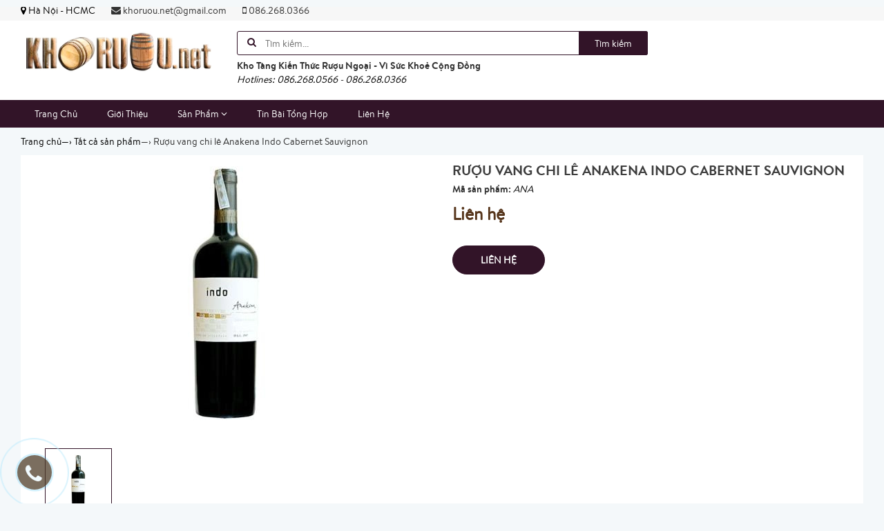

--- FILE ---
content_type: text/html; charset=utf-8
request_url: https://khoruou.net/ruou-vang-chi-le-anakena-indo-cabernet-sauvignon
body_size: 18248
content:
<!doctype html>
<!--[if lt IE 7]><html class="no-js ie6 oldie" lang="en"><![endif]-->
<!--[if IE 7]><html class="no-js ie7 oldie" lang="en"><![endif]-->
<!--[if IE 8]><html class="no-js ie8 oldie" lang="en"><![endif]-->
<!--[if gt IE 8]><!-->
<html lang="vi">
	<!--<![endif]-->
	<head>
		<meta name="google-site-verification" content="w0_5x1oq0UUUzQfbDA__Gj5TGXL9PtZsGVPy9alaKUM" />
		

<script type="application/ld+json">
{  
   "@context":"http://schema.org",
   "@type":"Product",
   "sku":"ANA",
   "name":"Rượu vang chi lê Anakena Indo Cabernet Sauvignon",
   "description":"Rượu Anakena Indo Cabernet Sauvignon

Rượu Anakena Indo Cabernet Sauvignon&nbsp;được ph&acirc;n phối ch&iacute;nh thức tại Việt Nam bởi&nbsp;Sieuthihanoi.net&nbsp;v&agrave;&nbsp;Khoruou.net.

- Xuất xứ :&nbsp;Chile&nbsp;

- Dung t&iacute;ch: 750ml

- Độ cồn: 13,5%Alc

Loại&nbsp;rượu&nbsp;khoe khoắn với sự kết hợp tuyệt vời giữa hoa quả v&agrave; gỗ sồi. Sự bổ sung ho&agrave;n hảo giữa nho Cabernet Sauvignon, tạo kết cấu bền vững với 15% nho Syrah l&agrave;m tăng hương vị v&agrave; độ ch&aacute;t mạnh mẽ.&nbsp;L&yacute; tưởng khi ăn thịt cừu, b&ograve; b&iacute;t tết, thịt th&uacute; rừng v&agrave; nước xốt phoma. Lưu &yacute; mở&nbsp;rượu&nbsp;15 ph&uacute;t trước khi uống.

- Tham khảo th&ecirc;m sản phẩm tại:&nbsp;http://sieuthihanoi.net&nbsp;&nbsp;",
   "image":"https://bizweb.dktcdn.net/100/216/341/products/5702101vang-chile-indo-anakena-jpeg.jpg?v=1495251856543",
   "url":"https://khoruou.net/ruou-vang-chi-le-anakena-indo-cabernet-sauvignon",
   "brand":{  
      "@type":"Brand",
      "name":"",
      "url":"https://bizweb.dktcdn.net/100/216/341/themes/551102/assets/logo.png?1751323691561"
   },
   "category":"",
   "offers":{  
      "@type":"Offer",
	  
	  "availability":"http://schema.org/OutOfStock",
	  
      "price":0,
	  "priceCurrency": "VND",
      "itemCondition": "http://schema.org/NewCondition",
      "seller": {
      "@type": "Organization",
      "name": "KHORUOU.net - Kho Tàng Kiến Thức Rượu Ngoại Hàng Đầu Việt Nam"
      }
   }
   
	
	
	
   
}
</script>


<script type="application/ld+json">
        {
        "@context": "http://schema.org",
        "@type": "BreadcrumbList",
        "itemListElement": 
        [
            {
                "@type": "ListItem",
                "position": 1,
                "item": 
                {
                  "@id": "https://khoruou.net",
                  "name": "Trang chủ"
                }
            },
			
            {
                "@type": "ListItem",
                "position": 2,
                "item": 
                {
                  "@id": "https://khoruou.net/ruou-vang-chi-le-anakena-indo-cabernet-sauvignon",
                  "name": "Rượu vang chi lê Anakena Indo Cabernet Sauvignon"
                }
            }
			
		    
			
			
        ]
        }
</script>



	<meta name="google-site-verification" content="EaBKu38vruxbbluXD6erTD70Ea3BpppvvCuo_a7RPjM" />
		<link rel="icon" href="//bizweb.dktcdn.net/100/216/341/themes/551102/assets/favicon.png?1751323691561" type="image/x-icon" />
		<meta charset="utf-8" />
		<!--[if IE]><meta http-equiv='X-UA-Compatible' content='IE=edge,chrome=1' /><![endif]-->
		<title>
			Rượu vang chi lê Anakena Indo Cabernet Sauvignon 
		</title>
		
		<meta name="description" content="Rượu Anakena Indo Cabernet Sauvignon Rượu Anakena Indo Cabernet Sauvignon được ph&#226;n phối ch&#237;nh thức tại Việt Nam bởi Sieuthihanoi.net v&#224; Khoruou.net . - Xuất xứ : Chile - Dung t&#237;ch: 750ml - Độ cồn: 13,5%Alc Loại rượu khoe khoắn với sự kết hợp tuyệt vời giữa hoa quả v&#224; gỗ sồi. Sự bổ sung ho&#224;n hảo giữa nho Cabernet Sauvi">
		
		<meta content='width=device-width, initial-scale=1.0, maximum-scale=2.0, user-scalable=0' name='viewport' />
		<meta http-equiv="Content-Type" content="text/html; charset=utf-8" />
		<meta name='revisit-after' content='1 days' />
		<link rel="canonical" href="https://khoruou.net/ruou-vang-chi-le-anakena-indo-cabernet-sauvignon" />
		
		<meta name="keywords" content="thu mua rượu ngoại, rượu ngoại, giá rượu ngoại, mua rượu ngoại, bán rượu ngoại, rượu nhập khẩu, rượu xách tay, shop rượu ngoại, thu mua rượu ngoại tại hà nội, thu mua rượu ngoại tphcm, thu mua rượu hibiki, thu mua rượu macallan">
		
		<script src="//bizweb.dktcdn.net/100/216/341/themes/551102/assets/jquery.v2.1.3.js?1751323691561" type="text/javascript"></script>
		
		<script>
	var Bizweb = Bizweb || {};
	Bizweb.store = 'nguyentuongvi178.mysapo.net';
	Bizweb.id = 216341;
	Bizweb.theme = {"id":551102,"name":"Giao diện Khoruou.net - Không được xóa","role":"main"};
	Bizweb.template = 'product';
	if(!Bizweb.fbEventId)  Bizweb.fbEventId = 'xxxxxxxx-xxxx-4xxx-yxxx-xxxxxxxxxxxx'.replace(/[xy]/g, function (c) {
	var r = Math.random() * 16 | 0, v = c == 'x' ? r : (r & 0x3 | 0x8);
				return v.toString(16);
			});		
</script>
<script>
	(function () {
		function asyncLoad() {
			var urls = ["//bwstatistics.sapoapps.vn/genscript/script.js?store=nguyentuongvi178.mysapo.net"];
			for (var i = 0; i < urls.length; i++) {
				var s = document.createElement('script');
				s.type = 'text/javascript';
				s.async = true;
				s.src = urls[i];
				var x = document.getElementsByTagName('script')[0];
				x.parentNode.insertBefore(s, x);
			}
		};
		window.attachEvent ? window.attachEvent('onload', asyncLoad) : window.addEventListener('load', asyncLoad, false);
	})();
</script>


<script>
	window.BizwebAnalytics = window.BizwebAnalytics || {};
	window.BizwebAnalytics.meta = window.BizwebAnalytics.meta || {};
	window.BizwebAnalytics.meta.currency = 'VND';
	window.BizwebAnalytics.tracking_url = '/s';

	var meta = {};
	
	meta.product = {"id": 6850049, "vendor": "", "name": "Rượu vang chi lê Anakena Indo Cabernet Sauvignon",
	"type": "", "price": 0 };
	
	
	for (var attr in meta) {
	window.BizwebAnalytics.meta[attr] = meta[attr];
	}
</script>

	
		<script src="/dist/js/stats.min.js?v=96f2ff2"></script>
	



<script>
  (function(i,s,o,g,r,a,m){i['GoogleAnalyticsObject']=r;i[r]=i[r]||function(){
  (i[r].q=i[r].q||[]).push(arguments)},i[r].l=1*new Date();a=s.createElement(o),
  m=s.getElementsByTagName(o)[0];a.async=1;a.src=g;m.parentNode.insertBefore(a,m)
  })(window,document,'script','https://www.google-analytics.com/analytics.js','ga');

  ga('create', 'UA-102887768-15', 'auto');
  ga('send', 'pageview');

</script>
<script>

	window.enabled_enhanced_ecommerce = false;

</script>

<script>

	try {
		
				gtag('event', 'view_item', {
					event_category: 'engagement',
					event_label: "Rượu vang chi lê Anakena Indo Cabernet Sauvignon"
				});
		
	} catch(e) { console.error('UA script error', e);}
	

</script>






<script>
	var eventsListenerScript = document.createElement('script');
	eventsListenerScript.async = true;
	
	eventsListenerScript.src = "/dist/js/store_events_listener.min.js?v=1b795e9";
	
	document.getElementsByTagName('head')[0].appendChild(eventsListenerScript);
</script>






		<link href="//bizweb.dktcdn.net/100/216/341/themes/551102/assets/bootstrap.css?1751323691561" rel="stylesheet" type="text/css" media="all" />
<link href="//bizweb.dktcdn.net/100/216/341/themes/551102/assets/font-awesome.css?1751323691561" rel="stylesheet" type="text/css" media="all" />
<link href="//bizweb.dktcdn.net/100/216/341/themes/551102/assets/owl-carousel.css?1751323691561" rel="stylesheet" type="text/css" media="all" />
<link href="//bizweb.dktcdn.net/100/216/341/themes/551102/assets/styles.css?1751323691561" rel="stylesheet" type="text/css" media="all" />
<link href="//bizweb.dktcdn.net/100/216/341/themes/551102/assets/responsive.css?1751323691561" rel="stylesheet" type="text/css" media="all" />

<script>
window.store = { 
	template: "product"
}
</script>
		




<meta property="og:type" content="product" />
<meta property="og:title" content="" />
<meta property="og:image" content="http:https://bizweb.dktcdn.net/100/216/341/products/5702101vang-chile-indo-anakena-jpeg.jpg?v=1495251856543" />
<meta property="og:image:secure_url" content="https:https://bizweb.dktcdn.net/100/216/341/products/5702101vang-chile-indo-anakena-jpeg.jpg?v=1495251856543" />
<meta property="og:price:amount" content="0" />
<meta property="og:price:currency" content="" />


	
	<meta property="og:description" content="Rượu Anakena Indo Cabernet Sauvignon Rượu Anakena Indo Cabernet Sauvignon được phân phối chính thức tại Việt Nam bởi Sieuthihanoi.net và Khoruou.net . - Xuất xứ : Chile - Dung tích: 750ml - Độ cồn: 13,5%Alc Loại rượu khoe khoắn với sự kết hợp tuyệt vời giữa hoa quả và gỗ sồi. Sự bổ sung hoàn hảo giữa nho Cabernet Sauvi" />
	
	<meta property="og:url" content="https://khoruou.net/ruou-vang-chi-le-anakena-indo-cabernet-sauvignon" />
	<meta property="og:site_name" content="" />
	</head>
	<body class="chir_un_home">
		<div class="insLoading">
			<div class="sk-circle">
				<div class="sk-circle1 sk-child"></div>
				<div class="sk-circle2 sk-child"></div>
				<div class="sk-circle3 sk-child"></div>
				<div class="sk-circle4 sk-child"></div>
				<div class="sk-circle5 sk-child"></div>
				<div class="sk-circle6 sk-child"></div>
				<div class="sk-circle7 sk-child"></div>
				<div class="sk-circle8 sk-child"></div>
				<div class="sk-circle9 sk-child"></div>
				<div class="sk-circle10 sk-child"></div>
				<div class="sk-circle11 sk-child"></div>
				<div class="sk-circle12 sk-child"></div>
			</div>
		</div>
		<div class="chir-page">
			<header id="header_chir" class="bg_w">
	
	<section id="chir_top_bar" class="hidden-xs hidden-sm">
		<div class="main">
			<div class="container">
				<ul>
					<li><i class="fa fa-map-marker" aria-hidden="true"></i> <span>Hà Nội - HCMC</span></li>
					<li><a href="mailto:khoruou.net@gmail.com" ><i class="fa fa-envelope" aria-hidden="true"></i> khoruou.net@gmail.com</a></li>
					<li><a href="tel:086.268.0366"><i class="fa fa-mobile" aria-hidden="true"></i> 086.268.0366</a></li>
				</ul>
			</div>
		</div>
	</section>
	
	<section id="main_header">
		<div class="container">
			<div class="row">
				<div id="chir_logo" class="col-lg-3 col-md-3 col-sm-12 col-xs-12">
					<div class="tool_bar_menu visible-xs visible-sm">
						<a href="javascript:void(0)">
							<span class="open-menu"></span>
						</a>
					</div>
					<div class="tool_bar_user visible-xs visible-sm">
						<!--<a href="/cart" title="Giỏ hàng" class="cart_mobile">
							<span class="cart-control control-4">
							</span>
							<span id="count_Cart_mobile" class="header-cart-count CartCount">0</span>
						</a>-->
						<div class="site_user_xs relative">
							<span class="open-user">
								<div class="div-user-control control-2">
								</div>
							</span>
							<div class="box_user_xs">
								<ul class="dropdown-menu info-user user-xs" aria-labelledby="dLabel">
									
									<li class="info"><a href="/account/login" class="login"><i class="fa fa-sign-in" aria-hidden="true"></i> Đăng nhập</a></li>
									<li class="info"><a href="/account/register"><i class="fa fa-registered" aria-hidden="true"></i> Đăng ký</a></li>
									
								</ul>
							</div>
						</div>
					</div>
					<p>
						<a href="/"><img src="//bizweb.dktcdn.net/100/216/341/themes/551102/assets/logo.png?1751323691561" /></a>
					</p>
					
				</div>
				<div id="chir_search_head" class="col-lg-6 col-md-6 col-sm-12 col-xs-12">
					<div class="chir_frm">
						<form id="frm_search_head" action="/search">
							<i class="fa fa-search"></i>
							<input type="hidden" name="type" value="product" />
							<input required type="text" name="q" placeholder="Tìm kiếm..." />
							<button type="submit" class="chir_btn_sub">
								Tìm kiếm
							</button>
						</form>
					</div>
					<ul class="chir_autocomplete">
						<li class="title"><strong>Kho Tàng Kiến Thức Rượu Ngoại - Vì Sức Khoẻ Cộng Đồng</strong></li>
						<li><span>Hotlines: 086.268.0566 - 086.268.0366</span></li>
					</ul>
				</div>
				<div class="col-lg-3 col-md-3 col-sm-6 col-xs-12 hidden-sm hidden-xs fr scroll-down2">
					<div class="control-box">
						<ul class="ul-control-box">
							
							<!--<li class="top-cart-block">
								<a href="/cart" class="open-cart-popup" title="Giỏ hàng">
									<span class="div-user-control control-4" id="cartItemsCount">
									</span>
									<span class="info">Giỏ hàng</span>
									<span id="count_Cart" class="header-cart-count CartCount">0</span>
								</a>
							</li>
							<li class="dropdown" id="segment_user_do_login">
								<a class="info" data-toggle="dropdown" role="button" aria-haspopup="true" aria-expanded="false">
									<div class="div-user-control control-2">
									</div>
									<span> Tài khoản </span>
								</a>
								<ul class="dropdown-menu info-user" aria-labelledby="dLabel">
									
									<li class="info"><a href="/account/login" class="login"><i class="fa fa-sign-in" aria-hidden="true"></i> Đăng nhập</a></li>
									<li class="info"><a href="/account/register"><i class="fa fa-registered" aria-hidden="true"></i> Đăng ký</a></li>
									
								</ul>
							</li>-->
						</ul>
					</div>
				</div>
			</div>
		</div>
	</section>
</header>
<nav id="chir_main_menu" class="hidden-sm hidden-xs">
	<div class="main">
		<div class="container">
			<div class="navar_menu">
				<ul class="nav-navbar clearfix">
					
					
					<li class="">
						<a href="/" class="" title="Trang Chủ">
							Trang Chủ
							<span class="label_icon no_label"></span>
						</a>
					</li>
					
					
					
					<li class="">
						<a href="/gioi-thieu" class="" title="Giới Thiệu">
							Giới Thiệu
							<span class="label_icon no_label"></span>
						</a>
					</li>
					
					
					
					<li class="li_child ">
						<a href="/collections/all" title="Sản Phẩm" class=" fa_down up">
							Sản Phẩm <i class="fa fa-angle-down" aria-hidden="true"></i>
							<span class="label_icon no_label"></span>
						</a>
						<ul class="menu_child levlup_2" role="menu">
							
							
							<li class="">
								<a href="/ruou-chivas-regal" title="Rượu Chivas Regal">Rượu Chivas Regal</a>
							</li>
							
							
							
							<li class="">
								<a href="/ruou-ballantine-s" title="Rượu Ballantine's">Rượu Ballantine's</a>
							</li>
							
							
							
							<li class="">
								<a href="/ruou-johnnie-walker" title="Rượu Johnnie Walker">Rượu Johnnie Walker</a>
							</li>
							
							
							
							<li class="">
								<a href="/ruou-hennessy" title="Rượu Hennessy">Rượu Hennessy</a>
							</li>
							
							
							
							<li class="">
								<a href="/ruou-remy-martin" title="Rượu Remy Martin">Rượu Remy Martin</a>
							</li>
							
							
							
							<li class="">
								<a href="/ruou-macallan" title="Rượu Macallan">Rượu Macallan</a>
							</li>
							
							
							
							<li class="">
								<a href="/ruou-martell" title="Rượu Martell">Rượu Martell</a>
							</li>
							
							
							
							<li class="">
								<a href="/ruou-camus" title="Rượu Camus">Rượu Camus</a>
							</li>
							
							
							
							<li class="">
								<a href="/ruou-glenfiddich" title="Rượu Glenfiddich">Rượu Glenfiddich</a>
							</li>
							
							
							
							<li class="">
								<a href="/ruou-glenlivet" title="Rượu Glenlivet">Rượu Glenlivet</a>
							</li>
							
							
							
							<li class="">
								<a href="/ruou-glenmorangie" title="Rượu Glenmorangie">Rượu Glenmorangie</a>
							</li>
							
							
							
							<li class="">
								<a href="/ruou-singleton" title="Rượu Singleton">Rượu Singleton</a>
							</li>
							
							
							
							<li class="">
								<a href="/ruou-dalmore" title="Rượu Dalmore">Rượu Dalmore</a>
							</li>
							
							
							
							<li class="">
								<a href="/ruou-dewar-s" title="Rượu Dewar's">Rượu Dewar's</a>
							</li>
							
							
							
							<li class="">
								<a href="/ruou-label-5" title="Rượu Label 5">Rượu Label 5</a>
							</li>
							
							
							
							<li class="">
								<a href="/ruou-whyte-mackay" title="Rượu Whyte & Mackay">Rượu Whyte & Mackay</a>
							</li>
							
							
							
							<li class="hasChild">
								<a href="/ruou-vodka-cac-loai" class=" fa_down right" title="Rượu Vodka các loại">Rượu Vodka các loại <i class="fa fa-angle-right" aria-hidden="true"></i></a>
								<ul class="menu_child levlup_3">
									
									<li>
										<a href="/ruou-vodka-nga" title="Rượu vodka Nga">Rượu vodka Nga</a>
									</li>
									
									<li>
										<a href="/ruou-vodka-prime" title="Rượu vodka Prime">Rượu vodka Prime</a>
									</li>
									
									<li>
										<a href="/ruou-vodka-dan-mach" title="Rượu vodka Đan Mạch">Rượu vodka Đan Mạch</a>
									</li>
									
									<li>
										<a href="/ruou-vodka-thuy-dien" title="Rượu vodka Thụy Điển">Rượu vodka Thụy Điển</a>
									</li>
									
									<li>
										<a href="/ruou-vodka-khac" title="Rượu Vodka khác">Rượu Vodka khác</a>
									</li>
									
								</ul>
							</li>
							
							
							
							<li class="hasChild">
								<a href="/ruou-vang-champagne" class=" fa_down right" title="Rượu Vang - Champagne">Rượu Vang - Champagne <i class="fa fa-angle-right" aria-hidden="true"></i></a>
								<ul class="menu_child levlup_3">
									
									<li>
										<a href="/ruou-champagne" title="Rượu Champagne">Rượu Champagne</a>
									</li>
									
									<li>
										<a href="/ruou-vang-phap" title="Rượu vang Pháp">Rượu vang Pháp</a>
									</li>
									
									<li>
										<a href="/ruou-vang-chile" title="Rượu vang Chile">Rượu vang Chile</a>
									</li>
									
									<li>
										<a href="/ruou-vang-italia" title="Rượu vang Italia">Rượu vang Italia</a>
									</li>
									
									<li>
										<a href="/ruou-vang-tay-ban-nha" title="Vang Tây Ban Nha">Vang Tây Ban Nha</a>
									</li>
									
									<li>
										<a href="/ruou-vang-australia" title="Rượu vang Australia">Rượu vang Australia</a>
									</li>
									
									<li>
										<a href="/ruou-vang-argentina" title="Rượu vang Argentina">Rượu vang Argentina</a>
									</li>
									
									<li>
										<a href="/ruou-vang-viet-nam" title="Rượu vang Việt Nam">Rượu vang Việt Nam</a>
									</li>
									
								</ul>
							</li>
							
							
							
							<li class="">
								<a href="/ruou-pha-che" title="Rượu pha chế">Rượu pha chế</a>
							</li>
							
							
							
							<li class="">
								<a href="/ruou-nhat-ban" title="Rượu Nhật Bản">Rượu Nhật Bản</a>
							</li>
							
							
							
							<li class="">
								<a href="/ruou-han-quoc" title="Rượu Hàn Quốc">Rượu Hàn Quốc</a>
							</li>
							
							
							
							<li class="hasChild">
								<a href="/cac-dong-ruou-khac" class=" fa_down right" title="Các dòng rượu khác">Các dòng rượu khác <i class="fa fa-angle-right" aria-hidden="true"></i></a>
								<ul class="menu_child levlup_3">
									
									<li>
										<a href="/ruou-whisky-single-malt-khac" title="Rượu Whisky Single Malt khác">Rượu Whisky Single Malt khác</a>
									</li>
									
								</ul>
							</li>
							
							
							
							<li class="">
								<a href="/ruou-mini-suu-tam" title="Rượu Mini - Sưu tầm">Rượu Mini - Sưu tầm</a>
							</li>
							
							
							
							<li class="">
								<a href="/gio-qua-tet-2017" title="Giỏ quà Tết 2022">Giỏ quà Tết 2022</a>
							</li>
							
							
							
							<li class="hasChild">
								<a href="/phu-kien-ruou" class=" fa_down right" title="Phụ kiện rượu">Phụ kiện rượu <i class="fa fa-angle-right" aria-hidden="true"></i></a>
								<ul class="menu_child levlup_3">
									
									<li>
										<a href="/mo-nut-chai-ruou" title="Mở nút chai rượu">Mở nút chai rượu</a>
									</li>
									
									<li>
										<a href="/ke-gia-dung-ruou" title="Kệ - Giá đựng rượu">Kệ - Giá đựng rượu</a>
									</li>
									
									<li>
										<a href="/hop-dung-ruou" title="Hộp đựng rượu">Hộp đựng rượu</a>
									</li>
									
									<li>
										<a href="/bom-dung-ruou" title="Bom đựng rượu">Bom đựng rượu</a>
									</li>
									
									<li>
										<a href="/dung-cu-pha-che-ruou" title="Dụng cụ pha chế rượu">Dụng cụ pha chế rượu</a>
									</li>
									
									<li>
										<a href="/xo-dung-da-lanh" title="Xô đựng đá lạnh">Xô đựng đá lạnh</a>
									</li>
									
								</ul>
							</li>
							
							
							
							<li class="">
								<a href="/ruou-thanh-ly-gia-soc-nhat" title="Rượu Thanh lý - Giá sốc nhất">Rượu Thanh lý - Giá sốc nhất</a>
							</li>
							
							
							
							<li class="">
								<a href="/ruou-aberlour" title="Rượu Aberlour">Rượu Aberlour</a>
							</li>
							
							
							
							<li class="">
								<a href="/aultmore" title="Aultmore">Aultmore</a>
							</li>
							
							
						</ul>
					</li>
					
					
					
					<li class="">
						<a href="/tu-van-tieu-dung" class="" title="Tin Bài Tổng Hợp">
							Tin Bài Tổng Hợp
							<span class="label_icon no_label"></span>
						</a>
					</li>
					
					
					
					<li class="">
						<a href="/lien-he" class="" title="Liên Hệ">
							Liên Hệ
							<span class="label_icon no_label"></span>
						</a>
					</li>
					
					
				</ul>
			</div>
		</div>
	</div>
</nav>
			
			<div class="chir_main">
				






<div id="mango-product">
	<div class="breadcrumb-box">
		<div class="container">
			<div class="row">
				<style>
	.chir_breadcrumb ul li {
		display: inline-block;
		padding: 10px 0px;
	}
	.chir_breadcrumb ul li strong {
		font-family: 'brandon_textregular'!important;
	}
</style>
<div class="chir_breadcrumb  hidden-xs" >
	<div class="container">
		<ul itemscope itemtype="http://data-vocabulary.org/Breadcrumb">
			<li class="home"> <a itemprop="url" title="Quay lại trang chủ" href="/"><span itemprop="title">Trang chủ</span></a><span>&mdash;&rsaquo;</span></li>
			
			
			
			 
			
			
			
			<li itemscope itemtype="http://data-vocabulary.org/Breadcrumb">
				<a itemprop="url" href="/tat-ca-san-pham"><span itemprop="title">Tất cả sản phẩm</span>&mdash;&rsaquo;</a>
			</li>
			
			


			
			<li><strong>Rượu vang chi lê Anakena Indo Cabernet Sauvignon</strong><li>
			
		</ul>
	</div>
</div>
			</div>
		</div>
	</div>
	<div class="box_collection">
		<div class="container">
			<div class="information-blocks bg_w">
				<div class="row">
					<div class="col-xs-12 col-sm-12 col-md-6 col-lg-6 information-entry">
						<div class="product-preview-box relative">
							
							  
							<div class="swiper-feature text-center">
								<img class="product-image-feature" src="//bizweb.dktcdn.net/thumb/1024x1024/100/216/341/products/5702101vang-chile-indo-anakena-jpeg.jpg?v=1495251856543 " alt="Rượu vang chi lê Anakena Indo Cabernet Sauvignon">
							</div>
							
							<div id="thumb_img" class="">
								<ul class="slide_thumb_img owl_design" >
									
									<li class="product-thumb">
										<a href="javascript:" >
											<img alt="" data-change="https://bizweb.dktcdn.net/100/216/341/products/5702101vang-chile-indo-anakena-jpeg.jpg?v=1495251856543" data-image="//bizweb.dktcdn.net/thumb/1024x1024/100/216/341/products/5702101vang-chile-indo-anakena-jpeg.jpg?v=1495251856543" src="//bizweb.dktcdn.net/thumb/compact/100/216/341/products/5702101vang-chile-indo-anakena-jpeg.jpg?v=1495251856543" >
										</a>
									</li>	
									
								</ul>
							</div>
							
						</div>
					</div>
					<div class="col-xs-12 col-sm-12 col-md-6 col-lg-6 information-entry">
						<div class="product-detail-box">
							<h3 class="product-subtitle"></h3>
							<h1 class="product-title">Rượu vang chi lê Anakena Indo Cabernet Sauvignon</h1>
							<span class="sku"><strong>Mã sản phẩm:</strong> ANA</span>
							
							<div class="row">
								<div class="col-sm-12 col-xs-12 left_box">
									<div class="price detail-info-entry">
										
										<div class="current">Liên hệ</div>
										
									</div>
									<!--<div class="quantity-selector detail-info-entry"style="display:none">
										<div class="detail-info-entry-title">Số lượng</div>
										<div class="entry number-minus">&nbsp;</div>
										<div class="entry number">1</div>
										<div class="entry number-plus">&nbsp;</div>
									</div>-->
									<div class="select clearfix">
										
										 
										
										<input type="hidden" name="variantId" value="10885953" id="one_variant" />
										
										
									</div>
									<div class="select-swatch">							
										
									</div>
								</div>
								
							</div>

							<div class="clearfix"></div>
							<div class="detail-info-entry pd_action">
								<!--<a href="javascript:void(0)" class="button btn-outline btn-addCart hidden">Thêm vào giỏ</a>
								<a href="javascript:void(0)" class="button btn-outline btn-buyNow hidden">Mua ngay</a>
								<a href="javascript:void(0)" class="button btn-outline btn-Soldout hidden">Hết hàng</a>-->
								<a href="tel:0904479699" class="button btn-outline btn-Soldout">Liên hệ</a>
								<div class="clear"></div>
							</div>
							
							<div class="product_socaial">
								<div class="box_social">
									<div class="fb">
										<div class="fb-like" data-href="" data-layout="button_count" data-action="like" data-size="small" data-show-faces="true" data-share="true"></div>
									</div>
									<div class="gg">
										<div class="g-plus" data-action="share" data-annotation="none" data-href=""></div>
									</div>
								</div>
							</div>
						</div>
					</div>
				</div>
			</div>

			<div class="information-blocks">
				<div class="tabs-container style-1">
					<div class="swiper-tabs description">
						<div class="title_chir">
							<h2>
								Chi tiết sản phẩm
							</h2>
						</div>
						<div class="content-text bg_w">
							
							<p>
								<h2><a href="http://khoruou.net/ruou-vang-champagne/ruou-anakena-indo-cabernet-sauvignon-2770405.html">Rượu Anakena Indo Cabernet Sauvignon</a></h2>

<p>Rượu <a href="http://khoruou.net/ruou-vang-champagne/ruou-anakena-indo-cabernet-sauvignon-2770405.html">Anakena Indo Cabernet Sauvignon</a>&nbsp;được ph&acirc;n phối ch&iacute;nh thức tại Việt Nam bởi&nbsp;<a href="http://sieuthihanoi.net/">Sieuthihanoi.net</a>&nbsp;v&agrave;&nbsp;<a href="http://khoruou.net/">Khoruou.net</a>.</p>

<p>- Xuất xứ :&nbsp;Chile&nbsp;</p>

<p>- Dung t&iacute;ch: 750ml</p>

<p>- Độ cồn: 13,5%Alc</p>

<p>Loại&nbsp;<a href="http://khoruou.com/P625/nhan-anakena.html">rượu&nbsp;</a>khoe khoắn với sự kết hợp tuyệt vời giữa hoa quả v&agrave; gỗ sồi. Sự bổ sung ho&agrave;n hảo giữa nho Cabernet Sauvignon, tạo kết cấu bền vững với 15% nho Syrah l&agrave;m tăng hương vị v&agrave; độ ch&aacute;t mạnh mẽ.&nbsp;L&yacute; tưởng khi ăn thịt cừu, b&ograve; b&iacute;t tết, thịt th&uacute; rừng v&agrave; nước xốt phoma. Lưu &yacute; mở&nbsp;<a href="http://khoruou.com/P625/nhan-anakena.html">rượu&nbsp;</a>15 ph&uacute;t trước khi uống.</p>

<p>- Tham khảo th&ecirc;m sản phẩm tại:&nbsp;<a href="http://sieuthihanoi.net/">http://sieuthihanoi.net&nbsp;</a><a href="http://sieuthihanoi.net/" style="margin: 0px; padding: 0px; color: rgb(72, 72, 71);">&nbsp;</a><a href="http://sieuthihanoi.net/" style="margin: 0px; padding: 0px; color: rgb(72, 72, 71); font-size: 12px; line-height: 15px; text-align: justify;"><img alt="" src="//media.bizwebmedia.net/Sites/22897/Data/images/Logo_Sieuthihanoi.gif" style="margin: 0px; padding: 0px; border: 0px; width: 110px; height: 35px;" /></a></p>
							</p>
							
						</div>
					</div>
				</div>
				
				<div class="information-blocks related_product">
					<div class="tabs-container style-1">
						<div class="title_chir">
							<h2>
								Sản phẩm cùng danh mục
							</h2>
						</div>
						<div>
							<div class="tabs-entry">
								<div class="article-container style-1">
									



<ul class="content-related-product product_tabs_slide_first owl_design ">
	<li class="item_product">
		







<div class="chir_loop loop_item insScroll">
	<div class="chir-img">
		
		
		<a href="/macallan-12-sherry-oak" title="">
			<img class="insImageload" alt="Macallan 12 Sherry Oak" data-src="//bizweb.dktcdn.net/thumb/large/100/216/341/products/mac12sherry350.jpg?v=1742800046387" alt="" />
		</a>
		<div class="chi-action">
			<a href="javascript:void(0)" class="quick_views btn-quickview-1" data-alias="/macallan-12-sherry-oak" ><img src="//bizweb.dktcdn.net/100/216/341/themes/551102/assets/zoom_w.png?1751323691561" alt="Xem nhanh" title="Xem nhanh" /></a>
			<a href="/macallan-12-sherry-oak"  class="view_product"><img src="//bizweb.dktcdn.net/100/216/341/themes/551102/assets/eye_w.png?1751323691561" alt="Xem chi tiết" title="Xem chi tiết" /></a>
		<!--	
			<a href="javascript:void(0)" class="add-cart design_cart Soldoutcart"><img src="//bizweb.dktcdn.net/100/216/341/themes/551102/assets/cart_w.png?1751323691561" alt="Liên hệ" title="Liên hệ"/></a>
			-->
		</div>
	</div>
	<div class="product-detail clearfix">
		<h3 class="pro-name"><a href="/macallan-12-sherry-oak" title="Macallan 12 Sherry Oak">Macallan 12 Sherry Oak </a></h3>
		
		<p class="pro-price">Liên hệ</p>
		
		<div class="product_view_list">
			<ul>
				<li>Mã sản phẩm: <span>MAC12_SHE</span></li>
				<li>Thương hiệu: <span>Macallan</span></li>
				<li>Mô tả ngắn:
					<span class="short-des">
						
						Rượu Macallan 12 Năm Sherry Oak&nbsp;
&nbsp;
Lịch Sử Ra Đời Và Hình Thành Của Rượu Macallan 12 Năm Sherry Oak
&nbsp;
- Vào giữa thế kỷ 20, Macallan bắt đầu xây dựng danh tiếng với các dòng whisky được ủ hoàn toàn trong thùng gỗ sồi Sherry, một điểm khác biệt lớn so với nhiều loại whisky khác sử dụng thùng gỗ sồi Bourbon.
&nbsp;
- Rượu&nbsp;Macallan 12 Years Old Sherry Oak chính thức xuất hiện trong danh mục sản phẩm của hãng vào những năm 1980, trở thành một trong những dòng whisky tiêu biểu nhất của Macallan.
&nbsp;
- Xuất xứ:&nbsp;Scotland
- Dòng rượu: Single Malt Scotch Whisky.
- Vùng:&nbsp;Speyside
- Dung tích : 700ml
- Nồng độ: 40% Alc.,/Vol.,
&nbsp;

&nbsp;
Macallan 12 Sherry Oak/ Macallan 18 Sherry Oak/ Macallan 25 Sherry Oak/ Macallan 30 Sherry Oak
&nbsp;
Sự Phát Triển Và Vị Thế Hiện Tại Của Rượu Macallan 12 Years Old Sherry Oak
&nbsp;
- Qua nhiều thập kỷ, Rượu Macallan 12 năm Sherry...
						
					</span>
				</li>
			</ul>
		</div>
	</div>
</div>
	</li>
	<li class="item_product">
		







<div class="chir_loop loop_item insScroll">
	<div class="chir-img">
		
		
		<a href="/ruou-kirin-fuji-single-grain" title="">
			<img class="insImageload" alt="Rượu Kirin Fuji Single Grain" data-src="//bizweb.dktcdn.net/thumb/large/100/216/341/products/fuji-grain.jpg?v=1741162367997" alt="" />
		</a>
		<div class="chi-action">
			<a href="javascript:void(0)" class="quick_views btn-quickview-1" data-alias="/ruou-kirin-fuji-single-grain" ><img src="//bizweb.dktcdn.net/100/216/341/themes/551102/assets/zoom_w.png?1751323691561" alt="Xem nhanh" title="Xem nhanh" /></a>
			<a href="/ruou-kirin-fuji-single-grain"  class="view_product"><img src="//bizweb.dktcdn.net/100/216/341/themes/551102/assets/eye_w.png?1751323691561" alt="Xem chi tiết" title="Xem chi tiết" /></a>
		<!--	
			<a href="javascript:void(0)" class="add-cart design_cart Soldoutcart"><img src="//bizweb.dktcdn.net/100/216/341/themes/551102/assets/cart_w.png?1751323691561" alt="Liên hệ" title="Liên hệ"/></a>
			-->
		</div>
	</div>
	<div class="product-detail clearfix">
		<h3 class="pro-name"><a href="/ruou-kirin-fuji-single-grain" title="Rượu Kirin Fuji Single Grain">Rượu Kirin Fuji Single Grain </a></h3>
		
		<p class="pro-price">Liên hệ</p>
		
		<div class="product_view_list">
			<ul>
				<li>Mã sản phẩm: <span>FUJI_GRA</span></li>
				<li>Thương hiệu: <span>Kirin</span></li>
				<li>Mô tả ngắn:
					<span class="short-des">
						
						Rượu Kirin Fuji Single Grain Whiskey&nbsp;
&nbsp;
Kirin Fuji Single Grain là một trong những dòng whisky cao cấp đến từ Nhật Bản, mang đậm dấu ấn tinh tế của nghệ thuật chưng cất truyền thống. Sản phẩm được sản xuất tại Nhà máy chưng cất Fuji Gotemba, nằm dưới chân núi Phú Sĩ – nơi có khí hậu mát mẻ và nguồn nước tinh khiết, tạo nên hương vị đặc trưng khó quên.
&nbsp;
- Xuất xứ: Japan
- Dòng rượu: Single Grain Japanese Whisky.
- Dung tích: 700ml.
- Nồng độ: 46%Alc.,/Vol.,
&nbsp;
Với quy trình chưng cất bằng công nghệ hiện đại, Kirin Fuji Single Grain sở hữu hương thơm phong phú, vị êm mượt và hậu vị kéo dài, thích hợp cho những người yêu thích whisky nhẹ nhàng, tinh tế. Đây là lựa chọn hoàn hảo cho những ai đang tìm kiếm một chai whisky cao cấp để thưởng thức hoặc làm quà tặng...
						
					</span>
				</li>
			</ul>
		</div>
	</div>
</div>
	</li>
	<li class="item_product">
		







<div class="chir_loop loop_item insScroll">
	<div class="chir-img">
		
		
		<a href="/togouchi-9-nam" title="">
			<img class="insImageload" alt="Togouchi 9 năm" data-src="//bizweb.dktcdn.net/thumb/large/100/216/341/products/togou9.jpg?v=1741159595600" alt="" />
		</a>
		<div class="chi-action">
			<a href="javascript:void(0)" class="quick_views btn-quickview-1" data-alias="/togouchi-9-nam" ><img src="//bizweb.dktcdn.net/100/216/341/themes/551102/assets/zoom_w.png?1751323691561" alt="Xem nhanh" title="Xem nhanh" /></a>
			<a href="/togouchi-9-nam"  class="view_product"><img src="//bizweb.dktcdn.net/100/216/341/themes/551102/assets/eye_w.png?1751323691561" alt="Xem chi tiết" title="Xem chi tiết" /></a>
		<!--	
			<a href="javascript:void(0)" class="add-cart design_cart Soldoutcart"><img src="//bizweb.dktcdn.net/100/216/341/themes/551102/assets/cart_w.png?1751323691561" alt="Liên hệ" title="Liên hệ"/></a>
			-->
		</div>
	</div>
	<div class="product-detail clearfix">
		<h3 class="pro-name"><a href="/togouchi-9-nam" title="Togouchi 9 năm">Togouchi 9 năm </a></h3>
		
		<p class="pro-price">Liên hệ</p>
		
		<div class="product_view_list">
			<ul>
				<li>Mã sản phẩm: <span>TOG_9</span></li>
				<li>Thương hiệu: <span>Togouchi</span></li>
				<li>Mô tả ngắn:
					<span class="short-des">
						
						Rượu Togouchi 9 Năm – Sự Kết Hợp Hoàn Hảo Giữa Nhật Bản và Scotland
&nbsp;
Giới Thiệu Về Rượu Togouchi 9 Năm
&nbsp;
Togouchi 9 Năm là dòng whisky cao cấp đến từ Nhật Bản, được pha trộn tinh tế giữa phong cách whisky truyền thống của Scotland và nghệ thuật chưng cất tinh tế của Nhật Bản. Với thời gian ủ trong 9 năm trong các hầm rượu đặc biệt tại thị trấn Togouchi, sản phẩm này mang đến hương vị phong phú, cân bằng và đậm đà, làm hài lòng cả những người sành rượu khó tính nhất.
&nbsp;
- Xuất xứ: Japan
- Dòng rượu: Blended Japanese Whisky.
- Dung tích: 700ml.
- Nồng độ: 40%Alc.,/Vol.,
&nbsp;

&nbsp;
Điểm Đặc Biệt Của Togouchi 9 Năm
&nbsp;
1. Công thức pha trộn độc đáo: Togouchi 9 năm không được chưng cất tại Nhật Bản mà sử dụng nguyên liệu nhập khẩu từ Scotland và Canada. Tuy nhiên, bí quyết ủ rượu...
						
					</span>
				</li>
			</ul>
		</div>
	</div>
</div>
	</li>
	<li class="item_product">
		







<div class="chir_loop loop_item insScroll">
	<div class="chir-img">
		
		
		<a href="/chichibu-ichiro-s-malt-gain-world-blended-whisky" title="">
			<img class="insImageload" alt="Nikka Yoichi 10 năm" data-src="//bizweb.dktcdn.net/thumb/large/100/216/341/products/niyo2.jpg?v=1741001363573" alt="" />
		</a>
		<div class="chi-action">
			<a href="javascript:void(0)" class="quick_views btn-quickview-1" data-alias="/chichibu-ichiro-s-malt-gain-world-blended-whisky" ><img src="//bizweb.dktcdn.net/100/216/341/themes/551102/assets/zoom_w.png?1751323691561" alt="Xem nhanh" title="Xem nhanh" /></a>
			<a href="/chichibu-ichiro-s-malt-gain-world-blended-whisky"  class="view_product"><img src="//bizweb.dktcdn.net/100/216/341/themes/551102/assets/eye_w.png?1751323691561" alt="Xem chi tiết" title="Xem chi tiết" /></a>
		<!--	
			<a href="javascript:void(0)" class="add-cart design_cart Soldoutcart"><img src="//bizweb.dktcdn.net/100/216/341/themes/551102/assets/cart_w.png?1751323691561" alt="Liên hệ" title="Liên hệ"/></a>
			-->
		</div>
	</div>
	<div class="product-detail clearfix">
		<h3 class="pro-name"><a href="/chichibu-ichiro-s-malt-gain-world-blended-whisky" title="Nikka Yoichi 10 năm">Nikka Yoichi 10 năm </a></h3>
		
		<p class="pro-price">Liên hệ</p>
		
		<div class="product_view_list">
			<ul>
				<li>Mã sản phẩm: <span>NIK_YOI</span></li>
				<li>Thương hiệu: <span>Nikka</span></li>
				<li>Mô tả ngắn:
					<span class="short-des">
						
						Nikka Yoichi 10 Years – Tuyệt tác whisky Nhật Bản từ xứ sở Hokkaido
&nbsp;
Giới thiệu về rượu Nikka Yoichi 10 năm
&nbsp;
Dung tích : 700ml
Nồng độ : 48%&nbsp;
&nbsp;
Nếu bạn là người yêu thích whisky Nhật Bản, chắc chắn không thể bỏ qua Nikka Yoichi 10 Years – một kiệt tác đến từ nhà sản xuất rượu danh tiếng Nikka Whisky Distilling Co.. Được ủ tối thiểu 10 năm tại nhà máy chưng cất Yoichi trên đảo Hokkaido, dòng whisky này mang đậm phong cách truyền thống, mạnh mẽ và tinh tế.
Với sự kết hợp giữa phương pháp chưng cất lửa than cổ điển và môi trường khí hậu biển độc đáo, Nikka Yoichi 10 Years mang đến hương vị khói nhẹ, hòa quyện cùng vị ngọt của gỗ sồi, trái cây chín và chút cay nồng tinh tế. Đây là lựa chọn hoàn hảo cho những ai đang tìm kiếm một...
						
					</span>
				</li>
			</ul>
		</div>
	</div>
</div>
	</li>
	<li class="item_product">
		







<div class="chir_loop loop_item insScroll">
	<div class="chir-img">
		
		
		<a href="/thu-mua-ruou-ngoai-tai-ha-noi-nam-2025" title="">
			<img class="insImageload" alt="Thu mua rượu ngoại tại Hà Nội năm 2025" data-src="//bizweb.dktcdn.net/thumb/large/100/216/341/products/mac21.jpg?v=1732861694380" alt="" />
		</a>
		<div class="chi-action">
			<a href="javascript:void(0)" class="quick_views btn-quickview-1" data-alias="/thu-mua-ruou-ngoai-tai-ha-noi-nam-2025" ><img src="//bizweb.dktcdn.net/100/216/341/themes/551102/assets/zoom_w.png?1751323691561" alt="Xem nhanh" title="Xem nhanh" /></a>
			<a href="/thu-mua-ruou-ngoai-tai-ha-noi-nam-2025"  class="view_product"><img src="//bizweb.dktcdn.net/100/216/341/themes/551102/assets/eye_w.png?1751323691561" alt="Xem chi tiết" title="Xem chi tiết" /></a>
		<!--	
			<a href="javascript:void(0)" class="add-cart design_cart Soldoutcart"><img src="//bizweb.dktcdn.net/100/216/341/themes/551102/assets/cart_w.png?1751323691561" alt="Liên hệ" title="Liên hệ"/></a>
			-->
		</div>
	</div>
	<div class="product-detail clearfix">
		<h3 class="pro-name"><a href="/thu-mua-ruou-ngoai-tai-ha-noi-nam-2025" title="Thu mua rượu ngoại tại Hà Nội năm 2025">Thu mua rượu ngoại tại Hà Nội năm 2025 </a></h3>
		
		<p class="pro-price">Liên hệ</p>
		
		<div class="product_view_list">
			<ul>
				<li>Mã sản phẩm: <span>chưa rõ</span></li>
				<li>Thương hiệu: <span>Thu Mua Rượu Ngoại Hà Nội</span></li>
				<li>Mô tả ngắn:
					<span class="short-des">
						
						Thu mua rượu ngoại tại Hà Nội năm 2025
&nbsp;
Cập nhật bảng giá thu mua rượu ngoại ở Hà Nội mới nhất năm 2025
&nbsp;
Chúng tôi chuyên thu mua rượu ngoại giá cao nhất Hà Nội, TpHCM và các tỉnh thành khác, thu mua rượu ngoại toàn quốc giá tốt nhất.
&nbsp;
Để đáp ứng kịp thời nhu cầu bán lại rượu ngoại, quà tặng, quà Tết năm 2025, Hệ thống cửa hàng Thu mua rượu ngoại Hà Nội của chúng tôi đã triển khai tại tất cả các quận huyện nội ngoại thành Hà Nội phục vụ cho việc thu mua rượu ngoại tại nhà, đảm bảo thu mua rượu ngoại giá cao nhất Hà Nội giúp Quý khách không phải mất thời gian, công sức đi lại.
&nbsp;
Các địa chỉ thu mua rượu ngoại uy tín nhất tại Hà Nội bao gồm:
&nbsp;
Thu mua rượu ngoại tại Hoàn Kiếm Hà Nội
Thu mua rượu ngoại...
						
					</span>
				</li>
			</ul>
		</div>
	</div>
</div>
	</li>
	<li class="item_product">
		







<div class="chir_loop loop_item insScroll">
	<div class="chir-img">
		
		
		<a href="/thau-lai-ruou-ngoai-tphcm" title="">
			<img class="insImageload" alt="Thâu lại rượu ngoại TpHCM" data-src="//bizweb.dktcdn.net/thumb/large/100/216/341/products/macallanlondonsingle4-31e2056f-743e-44ab-b850-02a177f6de1d.gif?v=1699336007850" alt="" />
		</a>
		<div class="chi-action">
			<a href="javascript:void(0)" class="quick_views btn-quickview-1" data-alias="/thau-lai-ruou-ngoai-tphcm" ><img src="//bizweb.dktcdn.net/100/216/341/themes/551102/assets/zoom_w.png?1751323691561" alt="Xem nhanh" title="Xem nhanh" /></a>
			<a href="/thau-lai-ruou-ngoai-tphcm"  class="view_product"><img src="//bizweb.dktcdn.net/100/216/341/themes/551102/assets/eye_w.png?1751323691561" alt="Xem chi tiết" title="Xem chi tiết" /></a>
		<!--	
			<a href="javascript:void(0)" class="add-cart design_cart Soldoutcart"><img src="//bizweb.dktcdn.net/100/216/341/themes/551102/assets/cart_w.png?1751323691561" alt="Liên hệ" title="Liên hệ"/></a>
			-->
		</div>
	</div>
	<div class="product-detail clearfix">
		<h3 class="pro-name"><a href="/thau-lai-ruou-ngoai-tphcm" title="Thâu lại rượu ngoại TpHCM">Thâu lại rượu ngoại TpHCM </a></h3>
		
		<p class="pro-price">Liên hệ</p>
		
		<div class="product_view_list">
			<ul>
				<li>Mã sản phẩm: <span>chưa rõ</span></li>
				<li>Thương hiệu: <span>Thu Mua Rượu Ngoại TpHCM</span></li>
				<li>Mô tả ngắn:
					<span class="short-des">
						
						Thâu lại rượu ngoại TpHCM và các tỉnh miền Nam
&nbsp;
THÂU LẠI RƯỢU NGOẠI TPHCM&nbsp;VÀ CÁC TỈNH LÂN CẬN
&nbsp;
Chuyên&nbsp;thâu mua lại rượu ngoại tại&nbsp;Tp Hồ Chí Minh và tỉnh, thành phố lân cận&nbsp;đảm bảo thâu lại rượu ngoại giá tốt nhất thị trường.
&nbsp;
Trong bài viết này chúng tôi sẽ giải đáp&nbsp;thắc mắc của khách hàng về Dịch Vụ Thâu Mua Rượu Ngoại Tại Thành Phố Hồ Chí Minh (thâu mua lại&nbsp;rượu ngoại TpHCM) :
&nbsp;
HỎI:&nbsp;Cách liên hệ để được&nbsp;Thâu Mua Rượu Tại TpHCM và các tỉnh, thành phố khác&nbsp;khác?
ĐÁP:&nbsp;Chúng tôi Thâu Mua Rượu Ngoại ở&nbsp;TpHCM&nbsp;và các tỉnh thành&nbsp;khác&nbsp;nhanh chóng nhất vì Đội ngũ Nhân viên&nbsp;Thâu Lại Rượu Ngoại của chúng tôi&nbsp;được phân công&nbsp;thâu lại&nbsp;rượu ngoại tại&nbsp;nhà khách hàng giúp&nbsp;Quý khách không phải mất thời gian đi lại&nbsp;mà chỉ cần ngồi tại nhà&nbsp;gọi số hotlines: 0904.479.699 /&nbsp;0936.139.642 để đội ngũ thâu mua lại&nbsp;rượu ngoại TPHCM của chúng tôi sẽ có mặt nhanh nhất...
						
					</span>
				</li>
			</ul>
		</div>
	</div>
</div>
	</li>
	<li class="item_product">
		







<div class="chir_loop loop_item insScroll">
	<div class="chir-img">
		
		
		<a href="/royal-lochnagar-16-nam-special-releases-2021" title="">
			<img class="insImageload" alt="Royal Lochnagar 16 Special Releases 2021" data-src="//bizweb.dktcdn.net/thumb/large/100/216/341/products/royallochnagar16y300.gif?v=1665810509607" alt="" />
		</a>
		<div class="chi-action">
			<a href="javascript:void(0)" class="quick_views btn-quickview-1" data-alias="/royal-lochnagar-16-nam-special-releases-2021" ><img src="//bizweb.dktcdn.net/100/216/341/themes/551102/assets/zoom_w.png?1751323691561" alt="Xem nhanh" title="Xem nhanh" /></a>
			<a href="/royal-lochnagar-16-nam-special-releases-2021"  class="view_product"><img src="//bizweb.dktcdn.net/100/216/341/themes/551102/assets/eye_w.png?1751323691561" alt="Xem chi tiết" title="Xem chi tiết" /></a>
		<!--	
			<a href="javascript:void(0)" class="add-cart design_cart Soldoutcart"><img src="//bizweb.dktcdn.net/100/216/341/themes/551102/assets/cart_w.png?1751323691561" alt="Liên hệ" title="Liên hệ"/></a>
			-->
		</div>
	</div>
	<div class="product-detail clearfix">
		<h3 class="pro-name"><a href="/royal-lochnagar-16-nam-special-releases-2021" title="Royal Lochnagar 16 Special Releases 2021">Royal Lochnagar 16 Special Releases 2021 </a></h3>
		
		<p class="pro-price">Liên hệ</p>
		
		<div class="product_view_list">
			<ul>
				<li>Mã sản phẩm: <span>chưa rõ</span></li>
				<li>Thương hiệu: <span>Royal Lochnagar</span></li>
				<li>Mô tả ngắn:
					<span class="short-des">
						
						Rượu Royal Lochnagar 16 Năm Special Releases 2021
Bản phát hành đặc biệt năm 2021 bởi Diageo
&nbsp;
- Dung tích: 700ml
- Nồng độ: 57,5%Alc./Vol.
- Dòng rượu:&nbsp;Highland Single Malt Scotch Whisky
- Xuất xứ: Scotland
&nbsp;
Được chưng cất vào năm 2004, Royal Lochnagar 16 năm tuổi này đã được ngâm ủ,&nbsp;trưởng thành&nbsp;trong cả thùng gỗ sồi Mỹ và gỗ sồi châu Âu, sau đó&nbsp;được đóng chai như một phần của Bản phát hành đặc biệt năm 2021 của Diageo. 
&nbsp;
- Hương rượu Royal Lochnagar 16 năm:&nbsp;
Thơm của vỏ cam, táo xanh, bánh phồng, nho trắng, đất rêu và sồi cay nồng tràn đầy khoang mũi.
&nbsp;
- Vị của&nbsp;Royal Lochnagar 16 years:
Mang đến chút&nbsp;ngọt ngào từ đường lúa mạch, táo xanh chua chua, gỗ sồi khô, tiêu trắng và các loại gia vị ấm áp đọng lại trong phần kết thúc.
&nbsp;

Hình ảnh rượu Royal Lochnagar 16 năm đẹp, ấn tượng đặc biệt rất đáng được xem là&nbsp;món...
						
					</span>
				</li>
			</ul>
		</div>
	</div>
</div>
	</li>
	<li class="item_product">
		







<div class="chir_loop loop_item insScroll">
	<div class="chir-img">
		
		
		<a href="/mortlach-20-nam" title="">
			<img class="insImageload" alt="Mortlach 20 năm" data-src="//bizweb.dktcdn.net/thumb/large/100/216/341/products/mor-20.jpg?v=1630491394063" alt="" />
		</a>
		<div class="chi-action">
			<a href="javascript:void(0)" class="quick_views btn-quickview-1" data-alias="/mortlach-20-nam" ><img src="//bizweb.dktcdn.net/100/216/341/themes/551102/assets/zoom_w.png?1751323691561" alt="Xem nhanh" title="Xem nhanh" /></a>
			<a href="/mortlach-20-nam"  class="view_product"><img src="//bizweb.dktcdn.net/100/216/341/themes/551102/assets/eye_w.png?1751323691561" alt="Xem chi tiết" title="Xem chi tiết" /></a>
		<!--	
			<a href="javascript:void(0)" class="add-cart design_cart Soldoutcart"><img src="//bizweb.dktcdn.net/100/216/341/themes/551102/assets/cart_w.png?1751323691561" alt="Liên hệ" title="Liên hệ"/></a>
			-->
		</div>
	</div>
	<div class="product-detail clearfix">
		<h3 class="pro-name"><a href="/mortlach-20-nam" title="Mortlach 20 năm">Mortlach 20 năm </a></h3>
		
		<p class="pro-price">Liên hệ</p>
		
		<div class="product_view_list">
			<ul>
				<li>Mã sản phẩm: <span>MORT20</span></li>
				<li>Thương hiệu: <span>chưa rõ</span></li>
				<li>Mô tả ngắn:
					<span class="short-des">
						
						Rượu Mortlach 20 năm
Dung tích: 700ml
Nồng độ: 43.3%
Xuất Xứ: Scotland&nbsp;
Tuổi rượu: 20 năm
&nbsp;

&nbsp;
Rượu&nbsp;Mortlach 20 năm, nhà chưng cất Mortlach (biệt danh là quái thú vùng&nbsp;Dufftown) nay thuộc sở hữu của Diageo. Range hàng mới của nhà này gồm Mortlach 12, Mortlach 16 và Morlach 20 năm được hãng công bố hồi tháng 07/2018 để thay thế cho range cũ gồm Mortlach Rare Old, Mortlach 18 và Mortlach 25 năm phát hành năm 2014 đóng chai 50cl.
Mortlach 20 năm được trọn vẹn trong thùng sherry-cask vì vậy hương vị rượu có style sherry đậm đà, được ủ ít nhất 20 năm từ quá trình chưng cất 2.81 lần. Đây là tỷ lệ chưng cất đặc thù của nhà Mortlach.
&nbsp;

&nbsp;
						
					</span>
				</li>
			</ul>
		</div>
	</div>
</div>
	</li>
	<li class="item_product">
		







<div class="chir_loop loop_item insScroll">
	<div class="chir-img">
		
		
		<a href="/chivas-xv-nam" title="">
			<img class="insImageload" alt="Chivas XV năm" data-src="//bizweb.dktcdn.net/thumb/large/100/216/341/products/chi-xv.jpg?v=1629538134617" alt="" />
		</a>
		<div class="chi-action">
			<a href="javascript:void(0)" class="quick_views btn-quickview-1" data-alias="/chivas-xv-nam" ><img src="//bizweb.dktcdn.net/100/216/341/themes/551102/assets/zoom_w.png?1751323691561" alt="Xem nhanh" title="Xem nhanh" /></a>
			<a href="/chivas-xv-nam"  class="view_product"><img src="//bizweb.dktcdn.net/100/216/341/themes/551102/assets/eye_w.png?1751323691561" alt="Xem chi tiết" title="Xem chi tiết" /></a>
		<!--	
			<a href="javascript:void(0)" class="add-cart design_cart Soldoutcart"><img src="//bizweb.dktcdn.net/100/216/341/themes/551102/assets/cart_w.png?1751323691561" alt="Liên hệ" title="Liên hệ"/></a>
			-->
		</div>
	</div>
	<div class="product-detail clearfix">
		<h3 class="pro-name"><a href="/chivas-xv-nam" title="Chivas XV năm">Chivas XV năm </a></h3>
		
		<p class="pro-price">Liên hệ</p>
		
		<div class="product_view_list">
			<ul>
				<li>Mã sản phẩm: <span>CHI_XV</span></li>
				<li>Thương hiệu: <span>Chivas</span></li>
				<li>Mô tả ngắn:
					<span class="short-des">
						
						Rượu Chivas XV năm
Dung tích: 700ml
Nồng độ: 40%
Tuổi rượu: 15 năm
Xuất xử: Scotland
Rượu Chivas&nbsp;15 năm này được ủ hoàn thiện có chọn lọc&nbsp;trong thùng cognac để tạo nên loại rượu whisky Scotch pha đẳng cấp.&nbsp;
&nbsp;


						
					</span>
				</li>
			</ul>
		</div>
	</div>
</div>
	</li>
</ul>

								</div>
							</div>
						</div>
					</div>
				</div>
				
			</div>
		</div>
	</div>
</div>
<script>
	$(document).on('click','.btn-addCart', function(e){
		e.preventDefault();
		var id = $('input#one_variant').val(),
			qty = parseInt($('.quantity-selector .entry.number').text()),
			img = $('.swiper-feature img.product-image-feature').clone(),
			title = $('.product-detail-box .product-title').text(),
			price = $('.product-detail-box .price').clone();
		if(id == null || id == undefined ){
			id = $('select#product-selectors').val();
		}
		ajaxAddCartItem(id,qty,img,title,price);
	})

	$(".product-thumb img").click(function(){
		$('.zoomContainer').remove();
		$('.product-image-feature').removeData('elevateZoom');
		$(".product-thumb").removeClass('active');
		$(this).parents('li').addClass('active');
		$(".product-image-feature").attr("src",$(this).attr("data-image"));
		if($(window).width() > 1024){
			jQuery(".product-image-feature").elevateZoom({
				scrollZoom : true,
				easing : true
			});
		}
		//$(".product-image-feature").attr("data-zoom-image",$(this).attr("data-zoom-image"));
	});

	$(".product-thumb").first().addClass('active');
	$(document).ready(function(){
		$('.swatch input').click(function(){
			var _optionID = $(this).parents('.swatch').data('option');
			var _optionVal = $(this).val();
			$(this).parents('.select-swap').find('label').removeClass('sd');
			$(this).next().addClass('sd');
			$('.single-option-selector[data-option="'+_optionID+'"]').val(_optionVal).trigger('change');
		})
		$(document).on('click', '.btn-buyNow', function(){
			var _variantID = $('#product-selectors').val();
			var _Qty = parseInt($('.quantity-selector .entry.number').text());;
			if(_variantID == null){
				_variantID = $('#one_variant').val();
			}
			jQuery.ajax({
				type: "POST",
				url: "/cart/add.js",
				data: "quantity=" + _Qty + "&VariantId=" + _variantID,
				dataType: "json",
				success: function(e) {
					window.location = '/checkout';
				},
				error: function(e, t) {
					Bizweb.onError(e, t);
				}
			});
		})
		jQuery('.slide_thumb_img').owlCarousel({
			items: 5,
			loop: false,
			autoplay: false,
			margin: 0,
			responsiveClass: true,
			nav : true,
			navText: ['‹' , '›'],
			responsive: {
				0: {
					items: 3
				},
				319: {
					items: 3
				},
				480: {
					items: 5
				},
				768: {
					items: 6
				},
				992: {
					items: 4
				},
				1200: {
					items: 5
				}
			}
		})
		jQuery('.content-related-product').owlCarousel({
			items: 5,
			loop: false,
			autoplay: false,
			margin: 0,
			responsiveClass: true,
			nav : true,
			navText: ['‹' , '›'],
			responsive: {
				0: {
					items: 1,
					margin: 0,
				},
				320: {
					items: 2,
					margin: 0,
				},
				768: {
					items: 3
				},
				992: {
					items: 4
				},
				1200: {
					items: 5
				}
			}
		})
	})
	$(document).on('click','.quantity-selector .entry', function(){
		var _qty = parseInt($('.quantity-selector .entry.number').text());
		if($(this).hasClass('number-minus')){
			if(_qty > 1){
				$('.quantity-selector .entry.number').html(_qty - 1);
			}
		}else{
			$('.quantity-selector .entry.number').html(_qty + 1);
		}
	})
</script>
<script>  
	var selectCallback = function(variant, selector) {

		var addToCart = jQuery('.add2cart '),
			productPrice = jQuery('.product-price'),
			buyNow = jQuery('.buy-now');

		if (variant) {
			if(variant.image){
				$('.product-thumb img[data-change="'+variant.image.src+'"]').trigger('click');
			}
			if (variant.sku != null ){
				jQuery('.sku').html('<strong>Mã sản phẩm: </strong>'+variant.sku);
			}else{
				jQuery('.sku').html('<strong>Mã sản phẩm: </strong>Chưa rõ');
			}
			if (variant.available) {
				jQuery('.btn-addCart').removeClass('hidden');
				jQuery('.btn-Soldout').addClass('hidden');
				jQuery('.btn-buyNow').removeClass('hidden');
				jQuery('.sold').remove();
			} else {
				jQuery('.btn-Soldout').removeClass('hidden');
				jQuery('.btn-addCart').addClass('hidden');
				jQuery('.btn-buyNow').addClass('hidden');
				jQuery('.product-preview-box').append('<div class="sold">Hết hàng</div>');
				jQuery('.quantity-selector').show();
			}

			// Regardless of stock, update the product price
			//productPrice.html(Bizweb.formatMoney(variant.price, "{{amount_no_decimals_with_comma_separator}}₫"));

			// Also update and show the product's compare price if necessary
			if(variant.price > 0 ){
				jQuery('.quantity-selector').show();
				if ( variant.compare_at_price > variant.price ) {
					jQuery('.price.detail-info-entry .current').html(Bizweb.formatMoney(variant.price, "{{amount_no_decimals_with_comma_separator}}₫"));
					jQuery('.price.detail-info-entry .prev').remove();
					jQuery('.price.detail-info-entry .current').after('<div class="prev">'+Bizweb.formatMoney(variant.compare_at_price, "{{amount_no_decimals_with_comma_separator}}₫")+'</div>')
					var pro_sold = variant.price ;
					var pro_comp = variant.compare_at_price / 100;
					var sale = 100 - (pro_sold / pro_comp) ;
					var kq_sale = Math.round(sale);
					jQuery('.sale').remove();
					jQuery('.product-preview-box').append('<div class="sale">Giảm: '+kq_sale+"%</div>");
				} else {
					jQuery('.price.detail-info-entry .current').html(Bizweb.formatMoney(variant.price, "{{amount_no_decimals_with_comma_separator}}₫"));
					jQuery('.price.detail-info-entry .prev').remove();
					jQuery('.sale').remove();
				}
			}else{
				jQuery('.price.detail-info-entry .current').html('Liên hệ');
				jQuery('.sale').remove();
				jQuery('.price.detail-info-entry .prev').remove();
				jQuery('.btn-addCart').addClass('hidden');
				jQuery('.btn-buyNow').addClass('hidden');
				jQuery('.quantity-selector').hide();
			}
		} else {
			jQuery('.btn-Soldout').removeClass('hidden');
			jQuery('.btn-addCart').addClass('hidden');
			jQuery('.btn-buyNow').addClass('hidden');
			jQuery('.product-preview-box').append('<div class="sold">Hết hàng</div>');
			jQuery('.quantity-selector').hide();
			jQuery('.price.detail-info-entry .current').html('Hết hàng');
			jQuery('.sale').remove();
			jQuery('.price.detail-info-entry .prev').remove();
		}
	};
	jQuery(function($) {
		

		 // Add label if only one product option and it isn't 'Title'. Could be 'Size'.
		 

		  // Hide selectors if we only have 1 variant and its title contains 'Default'.
		  
		  $('.selector-wrapper').hide();
		    
		   $('.selector-wrapper').css({
			   'text-align':'left',
			   'margin-bottom':'15px'
		   });
		   });
</script>
<script>
	$(document).ready(function(){
		setTimeout(function(){
			$('.swatch .select-swap .swatch-element:first-child input').trigger('click');
		},200)
		if($(window).width() > 1024){
			jQuery(".product-image-feature").elevateZoom({
				scrollZoom : true,
				easing : true
			});
		}
	})
</script>
			</div>
			<footer id="footer_chir">
	
	
	<section id="footer_main">
		<div class="container">
			<div class="row">
				<div class="col-md-3 col-sm-3 col-xs-12 footer-left">
					<div class="fi-about-block grid__item footer-new">
						<div class="fi-title1 insScroll"><a href=""><img class="insImageload" data-load="true" data-src="//bizweb.dktcdn.net/100/216/341/themes/551102/assets/logo_ft.png?1751323691561" alt="" itemprop="logo"></a></div>
						<div class="fi-content" style="text-align:justify;">
							Website Đang Trong Quá Trình Nâng Cấp Hệ Thống. Mọi Liên Hệ Xin Mời Gọi 086.268.0566 / 086.268.0366 Để Được Phục Vụ, Giải Đáp Nhanh Nhất
						</div>
					</div>
				</div>
				<div class="col-md-9 col-sm-9 col-xs-12 footer-right">
					<div class="col-md-3 col-sm-6 col-xs-6 newfooter">
						<div class="fi-title">Menu chính</div>
						<div class="fi-content">
							<ul class="grid__item one-whole">
								
								<li>
									<a href="/"><span>Trang Chủ</span></a>
								</li>
								
								<li>
									<a href="/collections/all"><span>Sản Phẩm</span></a>
								</li>
								
								<li>
									<a href="/tu-van-tieu-dung"><span>Tin Bài Tổng Hợp</span></a>
								</li>
								
								<li>
									<a href="/lien-he"><span>Liên Hệ</span></a>
								</li>
								
							</ul>
						</div>
					</div>
					<div class="col-md-3 col-sm-6 col-xs-6 newfooter">
						<div class="fi-title">Thông tin</div>
						<div class="fi-content">
							<ul class="grid__item one-whole">
								
							</ul>
						</div>
					</div>
					<div class="col-md-3 col-sm-6 col-xs-6 newfooter">
						<div class="fi-title">Thương hiệu mới</div>
						<div class="fi-content">
							<ul class="grid__item one-whole">
								
							</ul>
						</div>
					</div>
					<div class="col-md-3 col-sm-6 col-xs-6 newfooter">
						<div class="fi-title">Tham khảo thêm</div>
						<div class="fi-content">
							<ul class="grid__item one-whole">
								
							</ul>
						</div>
					</div>
				</div>
			</div>
		</div>
	</section>
	
</footer>
		</div>
		<div class="fixedItem backtop">
			<a href="javascript:void(0)"><img src="//bizweb.dktcdn.net/100/216/341/themes/551102/assets/top.png?1751323691561" alt="KHORUOU.net - Kho Tàng Kiến Thức Rượu Ngoại Hàng Đầu Việt Nam" /></a>
		</div>

		<!--<div class="fixedItem cart">
			<a href="/cart"><img src="//bizweb.dktcdn.net/100/216/341/themes/551102/assets/icon_cart_mb.png?1751323691561" alt="KHORUOU.net - Kho Tàng Kiến Thức Rượu Ngoại Hàng Đầu Việt Nam" /></a>
		</div>-->

		<section id="mobile_menu" class="visible-sm visible-xs">
	<nav>
		<div class="head">
			<p>
				Danh mục sản phẩm 
			</p>
			<div class="tool_bar_menu">
				<a href="javascript:void(0)">
					<span class="open-menu"></span>
				</a>
			</div>
		</div>
		<ul class="chir_menu_mobile">
			
			
			<li>
				<a href="/" class="" title="Trang Chủ">
					<span>Trang Chủ</span>
				</a>
			</li>
			
			
			
			<li>
				<a href="/gioi-thieu" class="" title="Giới Thiệu">
					<span>Giới Thiệu</span>
				</a>
			</li>
			
			
			
			<li class="mobile_child">
				<a href="/collections/all" title="Sản Phẩm" class="">
					Sản Phẩm <i class="fa fa-angle-down" aria-hidden="true"></i>
				</a>
				<ul class="mobile_lvlup lv2" role="menu">
					
					
					<li>
						<a href="/ruou-chivas-regal" title="Rượu Chivas Regal">Rượu Chivas Regal</a>
					</li>
					
					
					
					<li>
						<a href="/ruou-ballantine-s" title="Rượu Ballantine's">Rượu Ballantine's</a>
					</li>
					
					
					
					<li>
						<a href="/ruou-johnnie-walker" title="Rượu Johnnie Walker">Rượu Johnnie Walker</a>
					</li>
					
					
					
					<li>
						<a href="/ruou-hennessy" title="Rượu Hennessy">Rượu Hennessy</a>
					</li>
					
					
					
					<li>
						<a href="/ruou-remy-martin" title="Rượu Remy Martin">Rượu Remy Martin</a>
					</li>
					
					
					
					<li>
						<a href="/ruou-macallan" title="Rượu Macallan">Rượu Macallan</a>
					</li>
					
					
					
					<li>
						<a href="/ruou-martell" title="Rượu Martell">Rượu Martell</a>
					</li>
					
					
					
					<li>
						<a href="/ruou-camus" title="Rượu Camus">Rượu Camus</a>
					</li>
					
					
					
					<li>
						<a href="/ruou-glenfiddich" title="Rượu Glenfiddich">Rượu Glenfiddich</a>
					</li>
					
					
					
					<li>
						<a href="/ruou-glenlivet" title="Rượu Glenlivet">Rượu Glenlivet</a>
					</li>
					
					
					
					<li>
						<a href="/ruou-glenmorangie" title="Rượu Glenmorangie">Rượu Glenmorangie</a>
					</li>
					
					
					
					<li>
						<a href="/ruou-singleton" title="Rượu Singleton">Rượu Singleton</a>
					</li>
					
					
					
					<li>
						<a href="/ruou-dalmore" title="Rượu Dalmore">Rượu Dalmore</a>
					</li>
					
					
					
					<li>
						<a href="/ruou-dewar-s" title="Rượu Dewar's">Rượu Dewar's</a>
					</li>
					
					
					
					<li>
						<a href="/ruou-label-5" title="Rượu Label 5">Rượu Label 5</a>
					</li>
					
					
					
					<li>
						<a href="/ruou-whyte-mackay" title="Rượu Whyte & Mackay">Rượu Whyte & Mackay</a>
					</li>
					
					
					
					<li class="mobile_child">
						<a href="/ruou-vodka-cac-loai" title="Rượu Vodka các loại">Rượu Vodka các loại <i class="fa fa-angle-down" aria-hidden="true"></i></a>
						<ul class="mobile_lvlup lv3">
							
							<li>
								<a href="/ruou-vodka-nga" title="Rượu vodka Nga">Rượu vodka Nga</a>
							</li>
							
							<li>
								<a href="/ruou-vodka-prime" title="Rượu vodka Prime">Rượu vodka Prime</a>
							</li>
							
							<li>
								<a href="/ruou-vodka-dan-mach" title="Rượu vodka Đan Mạch">Rượu vodka Đan Mạch</a>
							</li>
							
							<li>
								<a href="/ruou-vodka-thuy-dien" title="Rượu vodka Thụy Điển">Rượu vodka Thụy Điển</a>
							</li>
							
							<li>
								<a href="/ruou-vodka-khac" title="Rượu Vodka khác">Rượu Vodka khác</a>
							</li>
							
						</ul>
					</li>
					
					
					
					<li class="mobile_child">
						<a href="/ruou-vang-champagne" title="Rượu Vang - Champagne">Rượu Vang - Champagne <i class="fa fa-angle-down" aria-hidden="true"></i></a>
						<ul class="mobile_lvlup lv3">
							
							<li>
								<a href="/ruou-champagne" title="Rượu Champagne">Rượu Champagne</a>
							</li>
							
							<li>
								<a href="/ruou-vang-phap" title="Rượu vang Pháp">Rượu vang Pháp</a>
							</li>
							
							<li>
								<a href="/ruou-vang-chile" title="Rượu vang Chile">Rượu vang Chile</a>
							</li>
							
							<li>
								<a href="/ruou-vang-italia" title="Rượu vang Italia">Rượu vang Italia</a>
							</li>
							
							<li>
								<a href="/ruou-vang-tay-ban-nha" title="Vang Tây Ban Nha">Vang Tây Ban Nha</a>
							</li>
							
							<li>
								<a href="/ruou-vang-australia" title="Rượu vang Australia">Rượu vang Australia</a>
							</li>
							
							<li>
								<a href="/ruou-vang-argentina" title="Rượu vang Argentina">Rượu vang Argentina</a>
							</li>
							
							<li>
								<a href="/ruou-vang-viet-nam" title="Rượu vang Việt Nam">Rượu vang Việt Nam</a>
							</li>
							
						</ul>
					</li>
					
					
					
					<li>
						<a href="/ruou-pha-che" title="Rượu pha chế">Rượu pha chế</a>
					</li>
					
					
					
					<li>
						<a href="/ruou-nhat-ban" title="Rượu Nhật Bản">Rượu Nhật Bản</a>
					</li>
					
					
					
					<li>
						<a href="/ruou-han-quoc" title="Rượu Hàn Quốc">Rượu Hàn Quốc</a>
					</li>
					
					
					
					<li class="mobile_child">
						<a href="/cac-dong-ruou-khac" title="Các dòng rượu khác">Các dòng rượu khác <i class="fa fa-angle-down" aria-hidden="true"></i></a>
						<ul class="mobile_lvlup lv3">
							
							<li>
								<a href="/ruou-whisky-single-malt-khac" title="Rượu Whisky Single Malt khác">Rượu Whisky Single Malt khác</a>
							</li>
							
						</ul>
					</li>
					
					
					
					<li>
						<a href="/ruou-mini-suu-tam" title="Rượu Mini - Sưu tầm">Rượu Mini - Sưu tầm</a>
					</li>
					
					
					
					<li>
						<a href="/gio-qua-tet-2017" title="Giỏ quà Tết 2022">Giỏ quà Tết 2022</a>
					</li>
					
					
					
					<li class="mobile_child">
						<a href="/phu-kien-ruou" title="Phụ kiện rượu">Phụ kiện rượu <i class="fa fa-angle-down" aria-hidden="true"></i></a>
						<ul class="mobile_lvlup lv3">
							
							<li>
								<a href="/mo-nut-chai-ruou" title="Mở nút chai rượu">Mở nút chai rượu</a>
							</li>
							
							<li>
								<a href="/ke-gia-dung-ruou" title="Kệ - Giá đựng rượu">Kệ - Giá đựng rượu</a>
							</li>
							
							<li>
								<a href="/hop-dung-ruou" title="Hộp đựng rượu">Hộp đựng rượu</a>
							</li>
							
							<li>
								<a href="/bom-dung-ruou" title="Bom đựng rượu">Bom đựng rượu</a>
							</li>
							
							<li>
								<a href="/dung-cu-pha-che-ruou" title="Dụng cụ pha chế rượu">Dụng cụ pha chế rượu</a>
							</li>
							
							<li>
								<a href="/xo-dung-da-lanh" title="Xô đựng đá lạnh">Xô đựng đá lạnh</a>
							</li>
							
						</ul>
					</li>
					
					
					
					<li>
						<a href="/ruou-thanh-ly-gia-soc-nhat" title="Rượu Thanh lý - Giá sốc nhất">Rượu Thanh lý - Giá sốc nhất</a>
					</li>
					
					
					
					<li>
						<a href="/ruou-aberlour" title="Rượu Aberlour">Rượu Aberlour</a>
					</li>
					
					
					
					<li>
						<a href="/aultmore" title="Aultmore">Aultmore</a>
					</li>
					
					
				</ul>
			</li>
			
			
			
			<li>
				<a href="/tu-van-tieu-dung" class="" title="Tin Bài Tổng Hợp">
					<span>Tin Bài Tổng Hợp</span>
				</a>
			</li>
			
			
			
			<li>
				<a href="/lien-he" class="" title="Liên Hệ">
					<span>Liên Hệ</span>
				</a>
			</li>
			
			
		</ul>
	</nav>
</section>
<div class="overlay_chir menu visible-sm visible-xs"></div>
		
		<div class="modal fade" id="quick-view-modal" tabindex="-1" role="dialog" aria-labelledby="myLargeModalLabel" aria-hidden="false">
	<div class="modal-dialog modal-lg">
		<div class="modal-content">
			<div class="modal-header">
				<h4 class="modal-title " id="">Thông tin sản phẩm</h4>
				<button type="button" class="close" data-dismiss="modal" aria-label="Close"></button>
			</div>
			<div class="modal-body">
				<div class="container-fluid">
					<div class="row">
						<form method="post" action="/cart/add">
							<div class="col-lg-5 col-md-6">
								<div class="image-zoom row">

									<img class="p-product-image-feature" src="">
									<div id="p-sliderproduct" class="flexslider">
										<ul class="slides"></ul>
									</div>

								</div>
							</div>
							<div class="col-lg-7 col-md-6 pull-right" style="padding: 0px 10px;">

								<div class="form-input">
									<div class="product-title p-title">
									</div>
									<div class="product-price">
										<span class="p-price "></span>
										<del></del>
									</div>

								</div>
								<div class="form-des"></div>
								<div class="clearfix"></div>
								<div class="form-input vid ">
									<div class="m-vendor">

									</div>
									<div class="m-sku">

									</div>
									<div class="m-tt">

									</div>
								</div>
								<div class="p-option-wrapper" >
									<select id="product-selectors" name="variantId"></select>
								</div>

								<!--<div class="form-input qty">
									<label>Số lượng</label>
									<input name="quantity" type="number" min="1" value="1" />
								</div>-->

								<div class="form-input actionQVC" style="width: 100%">
									<!--<button type="button" class="btn-addCart ds-cart addToCartModal cart_QV">Thêm vào giỏ</button>
									<button disabled class="btn-detail addtocart btn-color-add btn-min-width btn-mgt btn-soldout">Hết hàng</button>
									<button style="display:none" type="button" class="btn-addCart ds-cart cart_QV noPrice" onclick="window.location = '/cart'">Xem giỏ hàng</button>
									-->
									<div class="qv-readmore">
										<!--<span> hoặc </span>--><a class="read-more p-url" href="" role="button">Xem chi tiết</a>
									</div>

								</div>
							</div>

						</form>
					</div>
				</div>
			</div>
		</div><!-- /.modal-content -->
	</div><!-- /.modal-dialog -->
</div><!-- /.modal -->
<script>
	var callBack = function (variant, selector) {
		if (variant) {
			modal = $('#quick-view-modal');
			if (variant.featured_image) {  
				var _imgSRC = variant.featured_image.src;
				var _urlIMG = '';
				if(_imgSRC.indexOf('-1')){
					_imgSRC = _imgSRC.split('?');
					_urlIMG = _imgSRC[0];
				}else{
					_urlIMG = _imgSRC;
				}
				setTimeout(function(){
					modal.find('.product-thumb a[data-image="'+Bizweb.resizeImage(_urlIMG, 'medium')+'"] img').trigger('click');
				},300)
			}
			if(variant.price > 0 ){
				modal.find('.noPrice').hide();
				modal.find('.addToCartModal').show();
				modal.find('.qv-readmore > span').show();
				modal.find('.qty').show();
				modal.find('.p-price').html(Bizweb.formatMoney(variant.price, "{{amount_no_decimals_with_comma_separator}}₫"));
				if (variant.compare_at_price > variant.price )
					modal.find('del').html(Bizweb.formatMoney(variant.compare_at_price, "{{amount_no_decimals_with_comma_separator}}₫"));
				else
					modal.find('del').html('');
			}else{
				modal.find('.p-price').html('Liên hệ');
				modal.find('.addToCartModal').hide();
				modal.find('.qty').hide();
				//modal.find('.noPrice').show();
				modal.find('.qv-readmore > span').hide();
				modal.find('del').html('');
			}
			if (variant.available) {
				modal.find('.addToCartModal').removeClass('disabled').removeAttr('disabled').html('Thêm vào giỏ');
				//modal.find('.btn-soldout').css('display', 'none');
			}
			else {
				modal.find('.addToCartModal').addClass('disabled').attr('disabled','disabled').html('Hết hàng');
				//modal.find('.btn-soldout').css('display', 'block');
			}
			if (variant.sku != null ){
				modal.find('.m-sku').html('<span>Mã sản phẩm: </span>'+ variant.sku).show();
			}else{
				modal.find('.m-sku').hide();
			}
		}
		else {
			modal.find('.addToCartModal').addClass('disabled').attr('disabled','disabled').html('Hết hàng').show();
			modal.find('.p-price').html('Hết hàng');
			modal.find('.qty').hide();
			modal.find('del').html('');
		}
	}
	var p_select_data = $('.p-option-wrapper').html();
	var p_zoom = $('.image-zoom').html();
	var quickViewProduct = function (purl) {
		if ($(window).width() < 680) { window.location = purl; return false; }
		modal = $('#quick-view-modal'); modal.modal('show');
		$.ajax({
			url: purl + '.js',
			async: false,
			success: function (product) {
				$.each(product.options, function (i, v) {
					product.options[i] = v.name;
				})
				modal.find('.addToCartModal').removeClass('disabled').removeAttr('disabled').html('Thêm vào giỏ');
				modal.find('.p-title').html('<h3>' + product.name + '</h3>');
				modal.find('.p-option-wrapper').html(p_select_data);
				if(product.vendor != null){
					modal.find('.m-vendor').html('<span>Nhà cung cấp: </span>'+ product.vendor).show();
				}else{
					modal.find('.m-vendor').hide();
				}
				var productdes = product.description;
				if(productdes == '' || productdes == 'undefined' || productdes == null ){
					productdes = product.content;
				}
				if(productdes != '' && productdes != 'undefined' && productdes != null ){
					var re_productdes = productdes.replace(/(<([^>]+)>)/ig,"")
					var des = re_productdes.split("&nbsp;").splice(0, 30).join(" ") + "...";
					modal.find('.form-des').html(des);
					modal.find('.form-des').show();
				}else{
					modal.find('.form-des').html('Chưa có mô tả cho sản phẩm này!');
				}
				$('.image-zoom').html(p_zoom);
				modal.find('.p-url').attr('href', product.url);
				if (product.images.length == 0) {
					modal.find('.p-product-image-feature').attr('src', '//hstatic.net/0/0/global/noDefaultImage6_large.gif');
				}
				else {
					$('#p-sliderproduct').remove();
					$('.image-zoom').append("<div id='p-sliderproduct' class='flexslider'>");
					$('#p-sliderproduct').append('<ul class="slides owl_design"></ul>');

					$.each(product.images, function (i, v) {
						elem = $('<li class="product-thumb">').append('<a href="#" data-image="" data-zoom-image=""><img /></a>');
						elem.find('a').attr('data-image', Bizweb.resizeImage(v, 'medium'));
						elem.find('a').attr('data-zoom-image', v);
						elem.find('img').attr('data-image', Bizweb.resizeImage(v, 'medium'));
						elem.find('img').attr('data-zoom-image',v);
						elem.find('img').attr('src', Bizweb.resizeImage(v, 'small'));
						modal.find('.slides').append(elem);
					})

					modal.find('.p-product-image-feature').attr('src', product.featured_image);
					$(".modal-footer .btn-readmore").attr('href', purl);
					setTimeout(function(){
						$('#p-sliderproduct .slides').owlCarousel({
							items: 4,
							loop: false,
							autoplay: false,
							margin: 10,
							responsiveClass: true,
							nav : true,
							navText: ['‹' , '›'],
							responsive: {
								0: {
									items: 1,
									margin: 0
								},
								414: {
									items: 2,
									margin: 15
								},
								480: {
									items: 2,
									margin: 15
								},
								768: {
									items: 2,
									margin: 15
								},
								992: {
									items: 4
								}
							}
						});
						modal.find('.owl-item:first-child .product-thumb img').click();
					},100)
				}
				$.each(product.variants, function (i, v) {
					modal.find('select#product-selectors').append("<option value='" + v.id + "'>" + v.title + ' - ' + v.price + "</option>");
				})
				if (product.variants.length == 1 || product.variants[0].title.indexOf('Default') != -1){
					$('.p-option-wrapper').hide();
					callBack(product.variants[0], null);
				}
				else
					//$('.p-option-wrapper').hide();

					if (product.variants.length == 1 && product.variants[0].title.indexOf('Default') != -1) {
						callBack(product.variants[0], null);
					}
				else {
					new Bizweb.OptionSelectors('product-selectors', {
						product: product,
						onVariantSelected: callBack, 
						enableHistoryState: true
					});     
					//debugger
					if (product.options.length == 1 && product.options[0].indexOf('Tiêu đề')==-1)

						modal.find('.selector-wrapper:eq(0)').prepend('<label>' + product.options[0] + '</label>');
					$('.p-option-wrapper').show();
					$('.p-option-wrapper select:not(#product-selectors)').each(function () {
						$(this).wrap('<span class="custom-dropdown custom-dropdown--white"></span>');
						$(this).addClass("custom-dropdown__select custom-dropdown__select--white");
					});
					callBack(product.variants[0], null);
				}
			}
		});

		//$('.modal-backdrop').css('opacity', '0');
		return false;
	}
	$('#quick-view-modal ').on('click', '.product-thumb img', function (event) {
		event.preventDefault();
		modal = $('#quick-view-modal');
		modal.find('.p-product-image-feature').attr('src', $(this).attr('data-zoom-image'));
		modal.find('.product-thumb').removeClass('active');
		$(this).parents('li').addClass('active');
		return false;
	})
	$(document).on('click', 'a.btn-quickview-1', function (event) {
		//console.log('abc')
		event.preventDefault();
		quickViewProduct($(this).attr('data-alias'));
	})
</script>
		<div class="modal fade" id="addCartModal" tabindex="-1" role="dialog" aria-labelledby="myLargeModalLabel" aria-hidden="false">
			<div class="modal-dialog modal-lg">
				<div class="modal-content">
					<div class="modal-header">
						<h4 class="modal-title " id=""><i class="fa fa-check-square-o" aria-hidden="true"></i> Thêm vào giỏ thành công</h4>
						<button type="button" class="close" data-dismiss="modal" aria-label="Close"></button>
					</div>
					<div class="modal-body">
						<div class="row">
							<div class="col-sm-4 col-xs-5 imgCartItem">

							</div>
							<div class="col-sm-8 col-xs-7 imgCartDetail">
								<h3 class="itemCartTile"></h3>
								<div class="itemCartPrice"></div>
								<span class="itemCartQty"></span>
							</div>
						</div>
					</div>
					<div class="modal-footer">
						<button type="button" class="close continueShopping" data-dismiss="modal" aria-label="Close">Tiếp tục mua sắm</button>
						<button type="button" class="close viewCartPage" onclick="window.location = '/cart'">Xem giỏ hàng</button>
					</div>
				</div>
			</div>
		</div>
		<script src="//bizweb.dktcdn.net/100/216/341/themes/551102/assets/bootstrap.js?1751323691561" type="text/javascript"></script>
<script src="//bizweb.dktcdn.net/100/216/341/themes/551102/assets/fast-click.js?1751323691561" type="text/javascript"></script>
<script src="//bizweb.dktcdn.net/100/216/341/themes/551102/assets/bizweb-api.js?1751323691561" type="text/javascript"></script>
<script src="//bizweb.dktcdn.net/100/216/341/themes/551102/assets/bizweb-selection.js?1751323691561" type="text/javascript"></script>
<script src="//bizweb.dktcdn.net/100/216/341/themes/551102/assets/owl-carousel.js?1751323691561" type="text/javascript"></script>



<script src="//bizweb.dktcdn.net/100/216/341/themes/551102/assets/jquery.elevatezoom.min.js?1751323691561" type="text/javascript"></script>

<script src="//bizweb.dktcdn.net/100/216/341/themes/551102/assets/scripts.js?1751323691561" type="text/javascript"></script>
		<a href="tel:086.268.0366" class="suntory-alo-phone suntory-alo-green" id="suntory-alo-phoneIcon" style="left: 0px; bottom: -25px;">
				<div class="suntory-alo-ph-circle"></div>
				<div class="suntory-alo-ph-circle-fill"></div>
				<div class="suntory-alo-ph-img-circle"><i class="fa fa-phone"></i></div>
			</a>
			<style>
				.suntory-alo-phone {
					background-color: transparent;
					cursor: pointer;
					height: 120px;
					position: fixed;
					transition: visibility 0.5s ease 0s;
					width: 120px;
					z-index: 200000 !important;
				}
				.suntory-alo-ph-circle {
					animation: 1.2s ease-in-out 0s normal none infinite running suntory-alo-circle-anim;
					background-color: transparent;
					border: 2px solid rgba(30, 30, 30, 0.4);
					border-radius: 100%;
					height: 100px;
					left: 0px;
					opacity: 0.1;
					position: absolute;
					top: 0px;
					transform-origin: 50% 50% 0;
					transition: all 0.5s ease 0s;
					width: 100px;
				}
				.suntory-alo-ph-circle-fill {
					animation: 2.3s ease-in-out 0s normal none infinite running suntory-alo-circle-fill-anim;
					border: 2px solid transparent;
					border-radius: 100%;
					height: 70px;
					left: 15px;
					position: absolute;
					top: 15px;
					transform-origin: 50% 50% 0;
					transition: all 0.5s ease 0s;
					width: 70px;
				}
				.suntory-alo-ph-img-circle {
					/* animation: 1s ease-in-out 0s normal none infinite running suntory-alo-circle-img-anim; */
					border: 2px solid transparent;
					border-radius: 100%;
					height: 50px;
					left: 25px;
					opacity: 0.7;
					position: absolute;
					top: 25px;
					transform-origin: 50% 50% 0;
					width: 50px;
				}
				.suntory-alo-phone.suntory-alo-hover, .suntory-alo-phone:hover {
					opacity: 1;
				}
				.suntory-alo-phone.suntory-alo-active .suntory-alo-ph-circle {
					animation: 1.1s ease-in-out 0s normal none infinite running suntory-alo-circle-anim !important;
				}
				.suntory-alo-phone.suntory-alo-static .suntory-alo-ph-circle {
					animation: 2.2s ease-in-out 0s normal none infinite running suntory-alo-circle-anim !important;
				}
				.suntory-alo-phone.suntory-alo-hover .suntory-alo-ph-circle, .suntory-alo-phone:hover .suntory-alo-ph-circle {
					border-color: #56351b;
					opacity: 0.5;
				}
				.suntory-alo-phone.suntory-alo-green.suntory-alo-hover .suntory-alo-ph-circle, .suntory-alo-phone.suntory-alo-green:hover .suntory-alo-ph-circle {
					border-color: #EB278D;
					opacity: 1;
				}
				.suntory-alo-phone.suntory-alo-green .suntory-alo-ph-circle {
					border-color: #bfebfc;
					opacity: 1;
				}
				.suntory-alo-phone.suntory-alo-hover .suntory-alo-ph-circle-fill, .suntory-alo-phone:hover .suntory-alo-ph-circle-fill {
					background-color: rgba(0, 175, 242, 0.9);
				}
				.suntory-alo-phone.suntory-alo-green.suntory-alo-hover .suntory-alo-ph-circle-fill, .suntory-alo-phone.suntory-alo-green:hover .suntory-alo-ph-circle-fill {
					background-color: #EB278D;
				}
				.suntory-alo-phone.suntory-alo-green .suntory-alo-ph-circle-fill {
					background-color: rgba(0, 175, 242, 0.9);
				}

				.suntory-alo-phone.suntory-alo-hover .suntory-alo-ph-img-circle, .suntory-alo-phone:hover .suntory-alo-ph-img-circle {
					background-color: #56351b;
				}
				.suntory-alo-phone.suntory-alo-green.suntory-alo-hover .suntory-alo-ph-img-circle, .suntory-alo-phone.suntory-alo-green:hover .suntory-alo-ph-img-circle {
					background-color: #EB278D;
				}
				.suntory-alo-phone.suntory-alo-green .suntory-alo-ph-img-circle {
					background-color: #56351b;
				}
				@keyframes suntory-alo-circle-anim {
					0% {
						opacity: 0.1;
						transform: rotate(0deg) scale(0.5) skew(1deg);
					}
					30% {
						opacity: 0.5;
						transform: rotate(0deg) scale(0.7) skew(1deg);
					}
					100% {
						opacity: 0.6;
						transform: rotate(0deg) scale(1) skew(1deg);
					}
				}

				@keyframes suntory-alo-circle-img-anim {
					0% {
						transform: rotate(0deg) scale(1) skew(1deg);
					}
					10% {
						transform: rotate(-25deg) scale(1) skew(1deg);
					}
					20% {
						transform: rotate(25deg) scale(1) skew(1deg);
					}
					30% {
						transform: rotate(-25deg) scale(1) skew(1deg);
					}
					40% {
						transform: rotate(25deg) scale(1) skew(1deg);
					}
					50% {
						transform: rotate(0deg) scale(1) skew(1deg);
					}
					100% {
						transform: rotate(0deg) scale(1) skew(1deg);
					}
				}
				@keyframes suntory-alo-circle-fill-anim {
					0% {
						opacity: 0.2;
						transform: rotate(0deg) scale(0.7) skew(1deg);
					}
					50% {
						opacity: 0.2;
						transform: rotate(0deg) scale(1) skew(1deg);
					}
					100% {
						opacity: 0.2;
						transform: rotate(0deg) scale(0.7) skew(1deg);
					}
				}
				.suntory-alo-ph-img-circle i {
					animation: 1s ease-in-out 0s normal none infinite running suntory-alo-circle-img-anim;
					font-size: 30px;
					line-height: 50px;
					padding-left: 10px;
					color: #fff;
				}

				/*=================== End phone ring ===============*/
				@keyframes suntory-alo-ring-ring {
					0% {
						transform: rotate(0deg) scale(1) skew(1deg);
					}
					10% {
						transform: rotate(-25deg) scale(1) skew(1deg);
					}
					20% {
						transform: rotate(25deg) scale(1) skew(1deg);
					}
					30% {
						transform: rotate(-25deg) scale(1) skew(1deg);
					}
					40% {
						transform: rotate(25deg) scale(1) skew(1deg);
					}
					50% {
						transform: rotate(0deg) scale(1) skew(1deg);
					}
					100% {
						transform: rotate(0deg) scale(1) skew(1deg);
					}
				}

			</style> 
		
	</body>
</html>